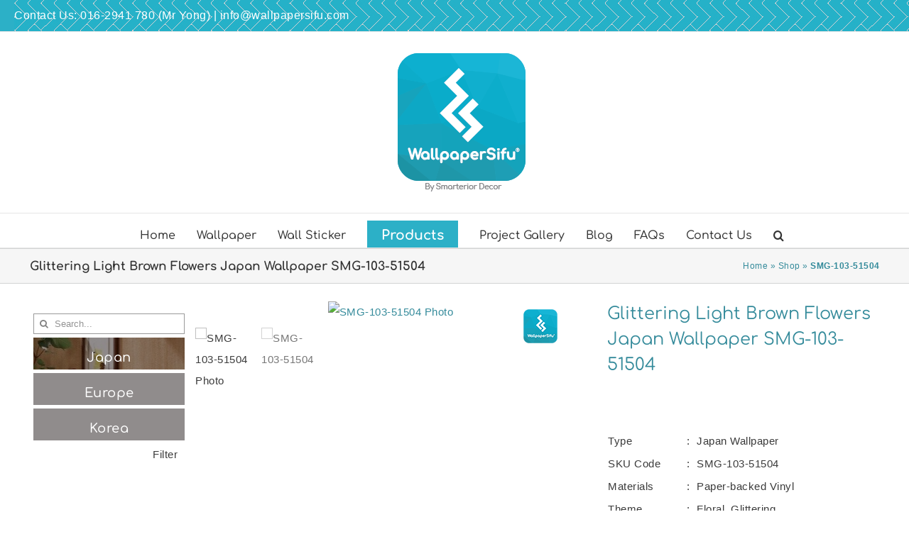

--- FILE ---
content_type: text/html; charset=utf-8
request_url: https://www.google.com/recaptcha/api2/anchor?ar=1&k=6LfHxt0UAAAAAFvc3o3ty7NAhDRmkkmvI7_6odIq&co=aHR0cHM6Ly93d3cud2FsbHBhcGVyc2lmdS5jb206NDQz&hl=en&v=N67nZn4AqZkNcbeMu4prBgzg&size=invisible&anchor-ms=20000&execute-ms=30000&cb=qwkk64prmh7r
body_size: 48880
content:
<!DOCTYPE HTML><html dir="ltr" lang="en"><head><meta http-equiv="Content-Type" content="text/html; charset=UTF-8">
<meta http-equiv="X-UA-Compatible" content="IE=edge">
<title>reCAPTCHA</title>
<style type="text/css">
/* cyrillic-ext */
@font-face {
  font-family: 'Roboto';
  font-style: normal;
  font-weight: 400;
  font-stretch: 100%;
  src: url(//fonts.gstatic.com/s/roboto/v48/KFO7CnqEu92Fr1ME7kSn66aGLdTylUAMa3GUBHMdazTgWw.woff2) format('woff2');
  unicode-range: U+0460-052F, U+1C80-1C8A, U+20B4, U+2DE0-2DFF, U+A640-A69F, U+FE2E-FE2F;
}
/* cyrillic */
@font-face {
  font-family: 'Roboto';
  font-style: normal;
  font-weight: 400;
  font-stretch: 100%;
  src: url(//fonts.gstatic.com/s/roboto/v48/KFO7CnqEu92Fr1ME7kSn66aGLdTylUAMa3iUBHMdazTgWw.woff2) format('woff2');
  unicode-range: U+0301, U+0400-045F, U+0490-0491, U+04B0-04B1, U+2116;
}
/* greek-ext */
@font-face {
  font-family: 'Roboto';
  font-style: normal;
  font-weight: 400;
  font-stretch: 100%;
  src: url(//fonts.gstatic.com/s/roboto/v48/KFO7CnqEu92Fr1ME7kSn66aGLdTylUAMa3CUBHMdazTgWw.woff2) format('woff2');
  unicode-range: U+1F00-1FFF;
}
/* greek */
@font-face {
  font-family: 'Roboto';
  font-style: normal;
  font-weight: 400;
  font-stretch: 100%;
  src: url(//fonts.gstatic.com/s/roboto/v48/KFO7CnqEu92Fr1ME7kSn66aGLdTylUAMa3-UBHMdazTgWw.woff2) format('woff2');
  unicode-range: U+0370-0377, U+037A-037F, U+0384-038A, U+038C, U+038E-03A1, U+03A3-03FF;
}
/* math */
@font-face {
  font-family: 'Roboto';
  font-style: normal;
  font-weight: 400;
  font-stretch: 100%;
  src: url(//fonts.gstatic.com/s/roboto/v48/KFO7CnqEu92Fr1ME7kSn66aGLdTylUAMawCUBHMdazTgWw.woff2) format('woff2');
  unicode-range: U+0302-0303, U+0305, U+0307-0308, U+0310, U+0312, U+0315, U+031A, U+0326-0327, U+032C, U+032F-0330, U+0332-0333, U+0338, U+033A, U+0346, U+034D, U+0391-03A1, U+03A3-03A9, U+03B1-03C9, U+03D1, U+03D5-03D6, U+03F0-03F1, U+03F4-03F5, U+2016-2017, U+2034-2038, U+203C, U+2040, U+2043, U+2047, U+2050, U+2057, U+205F, U+2070-2071, U+2074-208E, U+2090-209C, U+20D0-20DC, U+20E1, U+20E5-20EF, U+2100-2112, U+2114-2115, U+2117-2121, U+2123-214F, U+2190, U+2192, U+2194-21AE, U+21B0-21E5, U+21F1-21F2, U+21F4-2211, U+2213-2214, U+2216-22FF, U+2308-230B, U+2310, U+2319, U+231C-2321, U+2336-237A, U+237C, U+2395, U+239B-23B7, U+23D0, U+23DC-23E1, U+2474-2475, U+25AF, U+25B3, U+25B7, U+25BD, U+25C1, U+25CA, U+25CC, U+25FB, U+266D-266F, U+27C0-27FF, U+2900-2AFF, U+2B0E-2B11, U+2B30-2B4C, U+2BFE, U+3030, U+FF5B, U+FF5D, U+1D400-1D7FF, U+1EE00-1EEFF;
}
/* symbols */
@font-face {
  font-family: 'Roboto';
  font-style: normal;
  font-weight: 400;
  font-stretch: 100%;
  src: url(//fonts.gstatic.com/s/roboto/v48/KFO7CnqEu92Fr1ME7kSn66aGLdTylUAMaxKUBHMdazTgWw.woff2) format('woff2');
  unicode-range: U+0001-000C, U+000E-001F, U+007F-009F, U+20DD-20E0, U+20E2-20E4, U+2150-218F, U+2190, U+2192, U+2194-2199, U+21AF, U+21E6-21F0, U+21F3, U+2218-2219, U+2299, U+22C4-22C6, U+2300-243F, U+2440-244A, U+2460-24FF, U+25A0-27BF, U+2800-28FF, U+2921-2922, U+2981, U+29BF, U+29EB, U+2B00-2BFF, U+4DC0-4DFF, U+FFF9-FFFB, U+10140-1018E, U+10190-1019C, U+101A0, U+101D0-101FD, U+102E0-102FB, U+10E60-10E7E, U+1D2C0-1D2D3, U+1D2E0-1D37F, U+1F000-1F0FF, U+1F100-1F1AD, U+1F1E6-1F1FF, U+1F30D-1F30F, U+1F315, U+1F31C, U+1F31E, U+1F320-1F32C, U+1F336, U+1F378, U+1F37D, U+1F382, U+1F393-1F39F, U+1F3A7-1F3A8, U+1F3AC-1F3AF, U+1F3C2, U+1F3C4-1F3C6, U+1F3CA-1F3CE, U+1F3D4-1F3E0, U+1F3ED, U+1F3F1-1F3F3, U+1F3F5-1F3F7, U+1F408, U+1F415, U+1F41F, U+1F426, U+1F43F, U+1F441-1F442, U+1F444, U+1F446-1F449, U+1F44C-1F44E, U+1F453, U+1F46A, U+1F47D, U+1F4A3, U+1F4B0, U+1F4B3, U+1F4B9, U+1F4BB, U+1F4BF, U+1F4C8-1F4CB, U+1F4D6, U+1F4DA, U+1F4DF, U+1F4E3-1F4E6, U+1F4EA-1F4ED, U+1F4F7, U+1F4F9-1F4FB, U+1F4FD-1F4FE, U+1F503, U+1F507-1F50B, U+1F50D, U+1F512-1F513, U+1F53E-1F54A, U+1F54F-1F5FA, U+1F610, U+1F650-1F67F, U+1F687, U+1F68D, U+1F691, U+1F694, U+1F698, U+1F6AD, U+1F6B2, U+1F6B9-1F6BA, U+1F6BC, U+1F6C6-1F6CF, U+1F6D3-1F6D7, U+1F6E0-1F6EA, U+1F6F0-1F6F3, U+1F6F7-1F6FC, U+1F700-1F7FF, U+1F800-1F80B, U+1F810-1F847, U+1F850-1F859, U+1F860-1F887, U+1F890-1F8AD, U+1F8B0-1F8BB, U+1F8C0-1F8C1, U+1F900-1F90B, U+1F93B, U+1F946, U+1F984, U+1F996, U+1F9E9, U+1FA00-1FA6F, U+1FA70-1FA7C, U+1FA80-1FA89, U+1FA8F-1FAC6, U+1FACE-1FADC, U+1FADF-1FAE9, U+1FAF0-1FAF8, U+1FB00-1FBFF;
}
/* vietnamese */
@font-face {
  font-family: 'Roboto';
  font-style: normal;
  font-weight: 400;
  font-stretch: 100%;
  src: url(//fonts.gstatic.com/s/roboto/v48/KFO7CnqEu92Fr1ME7kSn66aGLdTylUAMa3OUBHMdazTgWw.woff2) format('woff2');
  unicode-range: U+0102-0103, U+0110-0111, U+0128-0129, U+0168-0169, U+01A0-01A1, U+01AF-01B0, U+0300-0301, U+0303-0304, U+0308-0309, U+0323, U+0329, U+1EA0-1EF9, U+20AB;
}
/* latin-ext */
@font-face {
  font-family: 'Roboto';
  font-style: normal;
  font-weight: 400;
  font-stretch: 100%;
  src: url(//fonts.gstatic.com/s/roboto/v48/KFO7CnqEu92Fr1ME7kSn66aGLdTylUAMa3KUBHMdazTgWw.woff2) format('woff2');
  unicode-range: U+0100-02BA, U+02BD-02C5, U+02C7-02CC, U+02CE-02D7, U+02DD-02FF, U+0304, U+0308, U+0329, U+1D00-1DBF, U+1E00-1E9F, U+1EF2-1EFF, U+2020, U+20A0-20AB, U+20AD-20C0, U+2113, U+2C60-2C7F, U+A720-A7FF;
}
/* latin */
@font-face {
  font-family: 'Roboto';
  font-style: normal;
  font-weight: 400;
  font-stretch: 100%;
  src: url(//fonts.gstatic.com/s/roboto/v48/KFO7CnqEu92Fr1ME7kSn66aGLdTylUAMa3yUBHMdazQ.woff2) format('woff2');
  unicode-range: U+0000-00FF, U+0131, U+0152-0153, U+02BB-02BC, U+02C6, U+02DA, U+02DC, U+0304, U+0308, U+0329, U+2000-206F, U+20AC, U+2122, U+2191, U+2193, U+2212, U+2215, U+FEFF, U+FFFD;
}
/* cyrillic-ext */
@font-face {
  font-family: 'Roboto';
  font-style: normal;
  font-weight: 500;
  font-stretch: 100%;
  src: url(//fonts.gstatic.com/s/roboto/v48/KFO7CnqEu92Fr1ME7kSn66aGLdTylUAMa3GUBHMdazTgWw.woff2) format('woff2');
  unicode-range: U+0460-052F, U+1C80-1C8A, U+20B4, U+2DE0-2DFF, U+A640-A69F, U+FE2E-FE2F;
}
/* cyrillic */
@font-face {
  font-family: 'Roboto';
  font-style: normal;
  font-weight: 500;
  font-stretch: 100%;
  src: url(//fonts.gstatic.com/s/roboto/v48/KFO7CnqEu92Fr1ME7kSn66aGLdTylUAMa3iUBHMdazTgWw.woff2) format('woff2');
  unicode-range: U+0301, U+0400-045F, U+0490-0491, U+04B0-04B1, U+2116;
}
/* greek-ext */
@font-face {
  font-family: 'Roboto';
  font-style: normal;
  font-weight: 500;
  font-stretch: 100%;
  src: url(//fonts.gstatic.com/s/roboto/v48/KFO7CnqEu92Fr1ME7kSn66aGLdTylUAMa3CUBHMdazTgWw.woff2) format('woff2');
  unicode-range: U+1F00-1FFF;
}
/* greek */
@font-face {
  font-family: 'Roboto';
  font-style: normal;
  font-weight: 500;
  font-stretch: 100%;
  src: url(//fonts.gstatic.com/s/roboto/v48/KFO7CnqEu92Fr1ME7kSn66aGLdTylUAMa3-UBHMdazTgWw.woff2) format('woff2');
  unicode-range: U+0370-0377, U+037A-037F, U+0384-038A, U+038C, U+038E-03A1, U+03A3-03FF;
}
/* math */
@font-face {
  font-family: 'Roboto';
  font-style: normal;
  font-weight: 500;
  font-stretch: 100%;
  src: url(//fonts.gstatic.com/s/roboto/v48/KFO7CnqEu92Fr1ME7kSn66aGLdTylUAMawCUBHMdazTgWw.woff2) format('woff2');
  unicode-range: U+0302-0303, U+0305, U+0307-0308, U+0310, U+0312, U+0315, U+031A, U+0326-0327, U+032C, U+032F-0330, U+0332-0333, U+0338, U+033A, U+0346, U+034D, U+0391-03A1, U+03A3-03A9, U+03B1-03C9, U+03D1, U+03D5-03D6, U+03F0-03F1, U+03F4-03F5, U+2016-2017, U+2034-2038, U+203C, U+2040, U+2043, U+2047, U+2050, U+2057, U+205F, U+2070-2071, U+2074-208E, U+2090-209C, U+20D0-20DC, U+20E1, U+20E5-20EF, U+2100-2112, U+2114-2115, U+2117-2121, U+2123-214F, U+2190, U+2192, U+2194-21AE, U+21B0-21E5, U+21F1-21F2, U+21F4-2211, U+2213-2214, U+2216-22FF, U+2308-230B, U+2310, U+2319, U+231C-2321, U+2336-237A, U+237C, U+2395, U+239B-23B7, U+23D0, U+23DC-23E1, U+2474-2475, U+25AF, U+25B3, U+25B7, U+25BD, U+25C1, U+25CA, U+25CC, U+25FB, U+266D-266F, U+27C0-27FF, U+2900-2AFF, U+2B0E-2B11, U+2B30-2B4C, U+2BFE, U+3030, U+FF5B, U+FF5D, U+1D400-1D7FF, U+1EE00-1EEFF;
}
/* symbols */
@font-face {
  font-family: 'Roboto';
  font-style: normal;
  font-weight: 500;
  font-stretch: 100%;
  src: url(//fonts.gstatic.com/s/roboto/v48/KFO7CnqEu92Fr1ME7kSn66aGLdTylUAMaxKUBHMdazTgWw.woff2) format('woff2');
  unicode-range: U+0001-000C, U+000E-001F, U+007F-009F, U+20DD-20E0, U+20E2-20E4, U+2150-218F, U+2190, U+2192, U+2194-2199, U+21AF, U+21E6-21F0, U+21F3, U+2218-2219, U+2299, U+22C4-22C6, U+2300-243F, U+2440-244A, U+2460-24FF, U+25A0-27BF, U+2800-28FF, U+2921-2922, U+2981, U+29BF, U+29EB, U+2B00-2BFF, U+4DC0-4DFF, U+FFF9-FFFB, U+10140-1018E, U+10190-1019C, U+101A0, U+101D0-101FD, U+102E0-102FB, U+10E60-10E7E, U+1D2C0-1D2D3, U+1D2E0-1D37F, U+1F000-1F0FF, U+1F100-1F1AD, U+1F1E6-1F1FF, U+1F30D-1F30F, U+1F315, U+1F31C, U+1F31E, U+1F320-1F32C, U+1F336, U+1F378, U+1F37D, U+1F382, U+1F393-1F39F, U+1F3A7-1F3A8, U+1F3AC-1F3AF, U+1F3C2, U+1F3C4-1F3C6, U+1F3CA-1F3CE, U+1F3D4-1F3E0, U+1F3ED, U+1F3F1-1F3F3, U+1F3F5-1F3F7, U+1F408, U+1F415, U+1F41F, U+1F426, U+1F43F, U+1F441-1F442, U+1F444, U+1F446-1F449, U+1F44C-1F44E, U+1F453, U+1F46A, U+1F47D, U+1F4A3, U+1F4B0, U+1F4B3, U+1F4B9, U+1F4BB, U+1F4BF, U+1F4C8-1F4CB, U+1F4D6, U+1F4DA, U+1F4DF, U+1F4E3-1F4E6, U+1F4EA-1F4ED, U+1F4F7, U+1F4F9-1F4FB, U+1F4FD-1F4FE, U+1F503, U+1F507-1F50B, U+1F50D, U+1F512-1F513, U+1F53E-1F54A, U+1F54F-1F5FA, U+1F610, U+1F650-1F67F, U+1F687, U+1F68D, U+1F691, U+1F694, U+1F698, U+1F6AD, U+1F6B2, U+1F6B9-1F6BA, U+1F6BC, U+1F6C6-1F6CF, U+1F6D3-1F6D7, U+1F6E0-1F6EA, U+1F6F0-1F6F3, U+1F6F7-1F6FC, U+1F700-1F7FF, U+1F800-1F80B, U+1F810-1F847, U+1F850-1F859, U+1F860-1F887, U+1F890-1F8AD, U+1F8B0-1F8BB, U+1F8C0-1F8C1, U+1F900-1F90B, U+1F93B, U+1F946, U+1F984, U+1F996, U+1F9E9, U+1FA00-1FA6F, U+1FA70-1FA7C, U+1FA80-1FA89, U+1FA8F-1FAC6, U+1FACE-1FADC, U+1FADF-1FAE9, U+1FAF0-1FAF8, U+1FB00-1FBFF;
}
/* vietnamese */
@font-face {
  font-family: 'Roboto';
  font-style: normal;
  font-weight: 500;
  font-stretch: 100%;
  src: url(//fonts.gstatic.com/s/roboto/v48/KFO7CnqEu92Fr1ME7kSn66aGLdTylUAMa3OUBHMdazTgWw.woff2) format('woff2');
  unicode-range: U+0102-0103, U+0110-0111, U+0128-0129, U+0168-0169, U+01A0-01A1, U+01AF-01B0, U+0300-0301, U+0303-0304, U+0308-0309, U+0323, U+0329, U+1EA0-1EF9, U+20AB;
}
/* latin-ext */
@font-face {
  font-family: 'Roboto';
  font-style: normal;
  font-weight: 500;
  font-stretch: 100%;
  src: url(//fonts.gstatic.com/s/roboto/v48/KFO7CnqEu92Fr1ME7kSn66aGLdTylUAMa3KUBHMdazTgWw.woff2) format('woff2');
  unicode-range: U+0100-02BA, U+02BD-02C5, U+02C7-02CC, U+02CE-02D7, U+02DD-02FF, U+0304, U+0308, U+0329, U+1D00-1DBF, U+1E00-1E9F, U+1EF2-1EFF, U+2020, U+20A0-20AB, U+20AD-20C0, U+2113, U+2C60-2C7F, U+A720-A7FF;
}
/* latin */
@font-face {
  font-family: 'Roboto';
  font-style: normal;
  font-weight: 500;
  font-stretch: 100%;
  src: url(//fonts.gstatic.com/s/roboto/v48/KFO7CnqEu92Fr1ME7kSn66aGLdTylUAMa3yUBHMdazQ.woff2) format('woff2');
  unicode-range: U+0000-00FF, U+0131, U+0152-0153, U+02BB-02BC, U+02C6, U+02DA, U+02DC, U+0304, U+0308, U+0329, U+2000-206F, U+20AC, U+2122, U+2191, U+2193, U+2212, U+2215, U+FEFF, U+FFFD;
}
/* cyrillic-ext */
@font-face {
  font-family: 'Roboto';
  font-style: normal;
  font-weight: 900;
  font-stretch: 100%;
  src: url(//fonts.gstatic.com/s/roboto/v48/KFO7CnqEu92Fr1ME7kSn66aGLdTylUAMa3GUBHMdazTgWw.woff2) format('woff2');
  unicode-range: U+0460-052F, U+1C80-1C8A, U+20B4, U+2DE0-2DFF, U+A640-A69F, U+FE2E-FE2F;
}
/* cyrillic */
@font-face {
  font-family: 'Roboto';
  font-style: normal;
  font-weight: 900;
  font-stretch: 100%;
  src: url(//fonts.gstatic.com/s/roboto/v48/KFO7CnqEu92Fr1ME7kSn66aGLdTylUAMa3iUBHMdazTgWw.woff2) format('woff2');
  unicode-range: U+0301, U+0400-045F, U+0490-0491, U+04B0-04B1, U+2116;
}
/* greek-ext */
@font-face {
  font-family: 'Roboto';
  font-style: normal;
  font-weight: 900;
  font-stretch: 100%;
  src: url(//fonts.gstatic.com/s/roboto/v48/KFO7CnqEu92Fr1ME7kSn66aGLdTylUAMa3CUBHMdazTgWw.woff2) format('woff2');
  unicode-range: U+1F00-1FFF;
}
/* greek */
@font-face {
  font-family: 'Roboto';
  font-style: normal;
  font-weight: 900;
  font-stretch: 100%;
  src: url(//fonts.gstatic.com/s/roboto/v48/KFO7CnqEu92Fr1ME7kSn66aGLdTylUAMa3-UBHMdazTgWw.woff2) format('woff2');
  unicode-range: U+0370-0377, U+037A-037F, U+0384-038A, U+038C, U+038E-03A1, U+03A3-03FF;
}
/* math */
@font-face {
  font-family: 'Roboto';
  font-style: normal;
  font-weight: 900;
  font-stretch: 100%;
  src: url(//fonts.gstatic.com/s/roboto/v48/KFO7CnqEu92Fr1ME7kSn66aGLdTylUAMawCUBHMdazTgWw.woff2) format('woff2');
  unicode-range: U+0302-0303, U+0305, U+0307-0308, U+0310, U+0312, U+0315, U+031A, U+0326-0327, U+032C, U+032F-0330, U+0332-0333, U+0338, U+033A, U+0346, U+034D, U+0391-03A1, U+03A3-03A9, U+03B1-03C9, U+03D1, U+03D5-03D6, U+03F0-03F1, U+03F4-03F5, U+2016-2017, U+2034-2038, U+203C, U+2040, U+2043, U+2047, U+2050, U+2057, U+205F, U+2070-2071, U+2074-208E, U+2090-209C, U+20D0-20DC, U+20E1, U+20E5-20EF, U+2100-2112, U+2114-2115, U+2117-2121, U+2123-214F, U+2190, U+2192, U+2194-21AE, U+21B0-21E5, U+21F1-21F2, U+21F4-2211, U+2213-2214, U+2216-22FF, U+2308-230B, U+2310, U+2319, U+231C-2321, U+2336-237A, U+237C, U+2395, U+239B-23B7, U+23D0, U+23DC-23E1, U+2474-2475, U+25AF, U+25B3, U+25B7, U+25BD, U+25C1, U+25CA, U+25CC, U+25FB, U+266D-266F, U+27C0-27FF, U+2900-2AFF, U+2B0E-2B11, U+2B30-2B4C, U+2BFE, U+3030, U+FF5B, U+FF5D, U+1D400-1D7FF, U+1EE00-1EEFF;
}
/* symbols */
@font-face {
  font-family: 'Roboto';
  font-style: normal;
  font-weight: 900;
  font-stretch: 100%;
  src: url(//fonts.gstatic.com/s/roboto/v48/KFO7CnqEu92Fr1ME7kSn66aGLdTylUAMaxKUBHMdazTgWw.woff2) format('woff2');
  unicode-range: U+0001-000C, U+000E-001F, U+007F-009F, U+20DD-20E0, U+20E2-20E4, U+2150-218F, U+2190, U+2192, U+2194-2199, U+21AF, U+21E6-21F0, U+21F3, U+2218-2219, U+2299, U+22C4-22C6, U+2300-243F, U+2440-244A, U+2460-24FF, U+25A0-27BF, U+2800-28FF, U+2921-2922, U+2981, U+29BF, U+29EB, U+2B00-2BFF, U+4DC0-4DFF, U+FFF9-FFFB, U+10140-1018E, U+10190-1019C, U+101A0, U+101D0-101FD, U+102E0-102FB, U+10E60-10E7E, U+1D2C0-1D2D3, U+1D2E0-1D37F, U+1F000-1F0FF, U+1F100-1F1AD, U+1F1E6-1F1FF, U+1F30D-1F30F, U+1F315, U+1F31C, U+1F31E, U+1F320-1F32C, U+1F336, U+1F378, U+1F37D, U+1F382, U+1F393-1F39F, U+1F3A7-1F3A8, U+1F3AC-1F3AF, U+1F3C2, U+1F3C4-1F3C6, U+1F3CA-1F3CE, U+1F3D4-1F3E0, U+1F3ED, U+1F3F1-1F3F3, U+1F3F5-1F3F7, U+1F408, U+1F415, U+1F41F, U+1F426, U+1F43F, U+1F441-1F442, U+1F444, U+1F446-1F449, U+1F44C-1F44E, U+1F453, U+1F46A, U+1F47D, U+1F4A3, U+1F4B0, U+1F4B3, U+1F4B9, U+1F4BB, U+1F4BF, U+1F4C8-1F4CB, U+1F4D6, U+1F4DA, U+1F4DF, U+1F4E3-1F4E6, U+1F4EA-1F4ED, U+1F4F7, U+1F4F9-1F4FB, U+1F4FD-1F4FE, U+1F503, U+1F507-1F50B, U+1F50D, U+1F512-1F513, U+1F53E-1F54A, U+1F54F-1F5FA, U+1F610, U+1F650-1F67F, U+1F687, U+1F68D, U+1F691, U+1F694, U+1F698, U+1F6AD, U+1F6B2, U+1F6B9-1F6BA, U+1F6BC, U+1F6C6-1F6CF, U+1F6D3-1F6D7, U+1F6E0-1F6EA, U+1F6F0-1F6F3, U+1F6F7-1F6FC, U+1F700-1F7FF, U+1F800-1F80B, U+1F810-1F847, U+1F850-1F859, U+1F860-1F887, U+1F890-1F8AD, U+1F8B0-1F8BB, U+1F8C0-1F8C1, U+1F900-1F90B, U+1F93B, U+1F946, U+1F984, U+1F996, U+1F9E9, U+1FA00-1FA6F, U+1FA70-1FA7C, U+1FA80-1FA89, U+1FA8F-1FAC6, U+1FACE-1FADC, U+1FADF-1FAE9, U+1FAF0-1FAF8, U+1FB00-1FBFF;
}
/* vietnamese */
@font-face {
  font-family: 'Roboto';
  font-style: normal;
  font-weight: 900;
  font-stretch: 100%;
  src: url(//fonts.gstatic.com/s/roboto/v48/KFO7CnqEu92Fr1ME7kSn66aGLdTylUAMa3OUBHMdazTgWw.woff2) format('woff2');
  unicode-range: U+0102-0103, U+0110-0111, U+0128-0129, U+0168-0169, U+01A0-01A1, U+01AF-01B0, U+0300-0301, U+0303-0304, U+0308-0309, U+0323, U+0329, U+1EA0-1EF9, U+20AB;
}
/* latin-ext */
@font-face {
  font-family: 'Roboto';
  font-style: normal;
  font-weight: 900;
  font-stretch: 100%;
  src: url(//fonts.gstatic.com/s/roboto/v48/KFO7CnqEu92Fr1ME7kSn66aGLdTylUAMa3KUBHMdazTgWw.woff2) format('woff2');
  unicode-range: U+0100-02BA, U+02BD-02C5, U+02C7-02CC, U+02CE-02D7, U+02DD-02FF, U+0304, U+0308, U+0329, U+1D00-1DBF, U+1E00-1E9F, U+1EF2-1EFF, U+2020, U+20A0-20AB, U+20AD-20C0, U+2113, U+2C60-2C7F, U+A720-A7FF;
}
/* latin */
@font-face {
  font-family: 'Roboto';
  font-style: normal;
  font-weight: 900;
  font-stretch: 100%;
  src: url(//fonts.gstatic.com/s/roboto/v48/KFO7CnqEu92Fr1ME7kSn66aGLdTylUAMa3yUBHMdazQ.woff2) format('woff2');
  unicode-range: U+0000-00FF, U+0131, U+0152-0153, U+02BB-02BC, U+02C6, U+02DA, U+02DC, U+0304, U+0308, U+0329, U+2000-206F, U+20AC, U+2122, U+2191, U+2193, U+2212, U+2215, U+FEFF, U+FFFD;
}

</style>
<link rel="stylesheet" type="text/css" href="https://www.gstatic.com/recaptcha/releases/N67nZn4AqZkNcbeMu4prBgzg/styles__ltr.css">
<script nonce="aEdiMlexyynCxtCBrm3Wew" type="text/javascript">window['__recaptcha_api'] = 'https://www.google.com/recaptcha/api2/';</script>
<script type="text/javascript" src="https://www.gstatic.com/recaptcha/releases/N67nZn4AqZkNcbeMu4prBgzg/recaptcha__en.js" nonce="aEdiMlexyynCxtCBrm3Wew">
      
    </script></head>
<body><div id="rc-anchor-alert" class="rc-anchor-alert"></div>
<input type="hidden" id="recaptcha-token" value="[base64]">
<script type="text/javascript" nonce="aEdiMlexyynCxtCBrm3Wew">
      recaptcha.anchor.Main.init("[\x22ainput\x22,[\x22bgdata\x22,\x22\x22,\[base64]/[base64]/[base64]/[base64]/[base64]/[base64]/[base64]/[base64]/[base64]/[base64]/[base64]/[base64]/[base64]/[base64]\x22,\[base64]\\u003d\x22,\x22IU3ChMKSOhJCLATCtWLDkMKSw5rCvMOow53CmcOwZMKhwrvDphTDvA7Dm2IhwqrDscKtccKBEcKeOGkdwrMHwro6eAzDkgl4w73CsDfCl3t2wobDjSbDnUZUw53DsmUOw5cBw67DrCjCiCQ/w5bConpjLWBtcVbDiCErH8O0TFXCmcOwW8OcwpF+DcK9woHCnsOAw6TCphXCnngYFiIaFU0/w6jDhRFbWDzCu2hUwpHCuMOiw6ZmKcO/[base64]/DryLDkkvCl8Ocwr9KDDTCqmMWwrZaw79ww4tcJMOsDx1aw7PCgsKQw63CuyLCkgjCm2fClW7CgzBhV8O3E0dCAMK4wr7DgRU7w7PCqjjDkcKXJsKKP0XDmcKHw6LCpyvDtAg+w5zCrBMRQ3hdwr9YNMOJBsK3w4/CnH7CjVTCpcKNWMKBPxpebAwWw6/DkMKxw7LCrU96WwTDmjI4AsOLXgF7XyPDl0zDsAoSwqYPwqAxaMKCwoJ1w4UxwrN+eMO9eXE9Kx/CoVzCpw8tVwUDQxLDlMKew4k7w6zDicOQw5tPwrnCqsKZCDtmwqzCgzDCtXxIYcOJcsKvwrDCmsKAwp/CmsOjXV3DvMOjb0/DtiFSWEJwwqd6wookw6fCo8K0wrXCscK2wosfTj/Do1kHw4zCgsKjeTNow5lVw59nw6bCmsKrw7rDrcO+XTRXwrwVwqVcaSrCt8K/w6YJwrZ4wr9pUQLDoMKSLjcoNgvCqMKXGcOMwrDDgMOgWsKmw4IZEsK+wqwjwpfCscK4bnNfwq0gw7VmwrEfw6XDpsKQXMKCwpBySx7CpGM9w7QLfTsuwq0jw4LDgMO5wrbDv8Kew7wHwqJNDFHDrcKmwpfDuGrCisOjYsKBw6XChcKnaMKtCsOkYyrDocK/aV7Dh8KhNsOxdmvCj8O6d8OMw7Z/QcKNw7HCk217wrs6fjskwp7DsG3DqsOHwq3DiMKtOx9/w57DvMObwpnCmUHCpCFgwrVtRcOaRsOMwofCr8K+wqTChlfCqsO+f8KyN8KWwq7DpE9aYWRfRcKGeMKWHcKhwoHCuMONw4Ejw6Bww6PCmhkfwpvCtVXDlXXCrVDCpmoVw63DnsKCGcKKwplhZDM7wpXCgsOAM13CvURVwoMnw4NhPMKjUFIgfcKOKm/DuQplwr4owqfDuMO5VsKhJsO0woBnw6vCoMKwYcK2XMKjd8K5OmIOwoLCr8KIARvCsX/DssKZV3kDaDo5OR/CjMOHOMObw5dnKsKnw45hI2LCsgfDtSnCqlbCiMOBbT/[base64]/DvsOqb37CkjnCjm3Cv0DCrmfDik7DphLCnMO6Q8OQBsK+Q8KYVnrDiE8Ywq3DgU84OB49BAbCkEbClgXDssK0YEcxwrxUwpZDw4HDj8OVY0oVw7zCvMKgwq/DhMKJwpbDlMO4fX7CoD8IAMKhwqnDqmElwr5Cd0XCriV2wqPClcOVbgfCp8O+RcKFw53Dpgw7M8OHwqTCmjpeBMOpw4sFw7pdw6/Dmy/Dqj0qT8KFw6Q6w7cOw6k1PcOqUzHDk8K2w7gSXMKJO8KINWvDicKfCTkLw6Ajw7vCmcKSVA7Cj8OUX8ONQMKgf8OVCMKkEMOrwpfCixd3w498ZcOYB8Knw4dxwoJLWsOXHsKgXcOTF8Kcw6t8OzbDql/DkMOLwp/DhsOTPsKPw5vDo8Klw65ZAsKfFMONw4YMwphdw6F2wqZawo3DhMOKw7PDuG1HbcKwDsKKw4VhwqzCqMKSw4MzYg9nw6TDnkB7KxTCok4gKMKqw44TwrPCoz5bwq/DhivDv8OvwrjDisOhw6jCk8KZwqBhRMKIAS/ChMOdM8KPV8K6wqU/w7bDllgwwojDpFFIw63DoV9aTiLDuEfCicKPworDlsOZw7BoKQdJw4HCrMKZZMK9w6VowpLCmMOWw5TDkcKAJ8O+w43CtEkPw4YuZiEHw6Qya8Ocdyhzw5YRwpvCnE4Tw5DCncKCMT8AciHDrgfCvMO/w7TCtcKCwpZFJ0hkwrPDkg7CqcKzdFRXwrjCnMKYw50RHUs+w5rDq2DDh8KOwpknaMKlYsKrwprDl1jDmcOtwqQDwrURD8OUw4Y6cMK7w7DCmcKAwqfCgm/DisKawqlqwqNmwpBHQsOvw6hCwq3CpBRQEmDDlcO6w6AOSBc/[base64]/DgMOlb13CpC3CgcOZUcKBDsKPw4LCucKQDR9kwpTCjsKuJMK7MR7Dp3rCn8ORw48OPU/DrQfCr8OQw5XDkVISYcONw4Ybw6Aqwp0LexpNfgMYw5zCqRIJCMKAwp9Cwp1uw6zCl8KZw7HChGA/wqonwrERRGh9woZcwroSw7/DmwsIwqbDt8OCwqAjbMOTG8KxwoRQwpzDkQfCs8OIwqHDrMKzwpFWZ8K/w6YofMO0wqrDmsOOwrRydMKVwoFawo/ClhXChMKxwr9nG8KLZ1ZCwpjCnMKOB8K4RGdIIcOMw7QcIsKOWMOaw4EyBQQTS8OlFMKxwpBdS8KqZMODw4sLw4LDkizCq8OOw5rCtyPDhsOBIhrDvsKdE8KzR8O6w5rDnjRXK8K2wqrDiMKBEcO3woQIw5/CjAUhw4Q5TsK/[base64]/QyBZwpR2wrXDusOiwp4UU8KKDkFZFMOoBsOtZ8KGwrQ5woxue8OBDGFQwofCjcODwqzCoT5+AH3CjD14J8Oaa2fCjHrDnn7CocKQIcOGw47Co8OjU8O9UH3CicOTw6V0w4sTIsOVw5/DuWvCmcKXNCxiwo4YwpPCoB3DsATCtxopwoZiND/Co8ODwrrDisK2YcOowrnCpALDszpVTTTCowkESUBYwrHCkcOcN8K2wq9fwqvCrGPDt8OvMkDDqMOQw5HCoBsww7BMw7DCtDLDtcOnwpQrwporBg7DhhLCv8K6w4FjwobCp8Ofw73CqcKVMls+w5zDqkFkOGbDusK1JcO2OsK3wr5WQsOnEsKTwrxVElBnOzBNwp/DoF3Cmn4eL8OyaEnDpcKPJGnDtcKBasOew7NdX0rDnzcrK2LDrHZMwqlMwoHDvU4xw45eBsOoVlwQA8OHw6whw6NJBBkeLsOJw70NQcKtRMKHQsO2RnLDpcK+w5Ugwq/CjcOfw7TCtMO8YDPChMK8EsOPc8OdISXChzjCtsOmwoDCkcOXw5w/woXDvsKFwrrCj8OfDCVwNcKbw5xMwo/[base64]/Dh3/[base64]/Dh8OmGREjw4HCuMKjfcOyNkDCnArCk8OTFsKgBMKWBcO0woAYwq7Ck0s0wqM/[base64]/CpsObw58Pwp7CmsOvCUQXZsKMw7jCl3rCkz/[base64]/CqcKFPj4bTcOGwqHDjsO8dcOJwp3DrsOQKQDClxpKwowhKWhAw75jw7LDmcKrUsKmfid0Q8K4wpEUOFZWWnrDtsOnw5JUw6DDlwHChSkwfWVQwqhZwrLDhsKnwpx3wqHCsQnDqsOfBsOjw7jDuMOpRw/Dg0XCv8Ozwr40MRYjw619w71fw4/DjGDCtRF0IcOOQXljwqTCgTTDgMOEJcKhLsOoFMKlw53CjsKdw75rPwhqwonDhMK2w6rCgMKHw6ZzUcKcUsKCwq1awp/ChF3DpcKdw4XCsE3Dr0tJOAnDssKyw583w5PDj2zCl8OUZcKnMMK5w6rDhcO4w4NnwrrClDLCusKXw4LCjWPCg8K4dcK/DsOuMR3CtsKFN8KBAlELwrVQw5XCgw7DucOFwrNFwp4PAkBew5jCucKrw5/Ds8KqwqzDvsOawrEjwqBaYsKWXsKRwq7CkMKbw6vCicKowrcGwqPDm3Z1OnQRAcK1w6A/w4jDr3nDlijCuMOFwpTDjEnCl8KYw4sLw53DkmTCt2Evw4YOB8KpYMOGZhLDs8O9wqFWPMOQVy4+dcK4wo9Vw5LDk3DCscO7w78CDE9nw6UkSnETwrsIesK4BDDDssKXZjXChsOKFMKtJ0HCug/CrcKhw7vCjMK2KCFqw4hMwpR2fERSIsObF8KAwqnDn8OUOXbDusOhwpkvwq4fw4B5wo3Cl8KYPcOzw5jDozLDsmXDj8OteMKeMGsmw4TDicOiwoPCi005w6HDosKywrcuTsKyRsOzBMOTDCp6WcKYwpnCh01/U8KFCig8UhvDkDXCqsKKCHNvw4jDikFXwoJMEyvDnwJkwpTDogTDrXsOeARqw4HCol9Wa8OYwpsAwrTDiSI5w6PCqUpeM8OSGcK3P8OyFsOzdE7DojxBw4/Dhh/DgjM2VsKRw5sCwozDiMO5YsO5DVLDrsOWRcOeT8KEw5DCsMOxAip8f8OVwpzCu1jCvy0Mw5gXbsK9wp/ChMO+GxAie8OCw7rDmmgcQMKFwrvCuhnDmMOlw5Y7WGVCwrHDvVvCs8OAw5gVw5fDs8K8wrvCk116IzXCvsKVGcOZwpPCqMO7w7hrwo/CrsOtE2TDs8OwXRbCqsOORzPCrF7CmsOmTmvCtxfDjMOTw6ZFMcK0W8OYKcO1ITzDscKJUcOeS8K2T8Kpw6jClsKrRBsswpnCr8ODVBXDt8OKRsKUI8Ktw6t8wpl8LMKVwpLDrsKze8ObHHDCh2XCjsKwwoUYwrkBwotxw6DDq0fDsVvDmj/[base64]/Ds8O+w53DicKPC35Nw6tUwotAE8OaVcK/QMOMw7AbB8K7DVrCgmLDn8K6wqomeHbCnxPDo8K1S8OCacOaEcODw6ReBsK+bz5kcynDr2/DqsKCw7VnSljDmWd6VyV/XTo3AMOLwqnCn8O2YMOpZG0JFBrCs8K2bsKsMcKkwolaUsOqwqc+RsKKwoRrKh1Sa28AW0oCZMOHA1bCtxvCjwghw6JDwr3Cs8O/[base64]/DqhPCjGjDtX/[base64]/CvgDDpMK0wozCmcODwpsDw47DqxJtZ0xVwoVpeMKge8K6McOMw6NNUS/ChnrDmg3Dv8KldkLDp8KYwobCrgUywrrCrsOmOi3CnHZkaMKiQBvDvGYYQFR0DcODIlolbhLDi2/DhWrDvMKBw5PCrcOneMOsHFnDjsKFbGlsPMKSwotSOh7CqmNSEcOhw6HCiMK6OMOOwr7CgiHDscKuwqJPwpLDiXHCkMO/w4p5w6hTwr/[base64]/DvHtxD25/[base64]/CoWYeGcK8w5vCjcObw68WTzHCl8KqUsOgHxbDoBHDvhjCmcKdSjTDrkTChhLDpcKcwqjCoEEzKlc9VQYVY8K1RMK7w5vCiEvCilIXw6TCrHlKHHzDhgjDsMOZwq7ClEQ1UMOYw6Ejw6towqzDoMK5w6s1WcOrLwUiwp8xw4/Cg8O5JD4je3gRwpkEwqhewr/DmHHCtcKTw5JzKsK+w5TCg2HCvUjDssOOW0vDhjlgWBfCh8K9HiEfS1jDncOzc01FacOZw6sXNcOEw6zCvSfDlE1Nw6h8OGJvw4kAB0vDrmLCmSfDoMOTw5nCrSI0OXLCr2ITw67Cv8KAf0ZoBkTDughUb8K6wrHDmELCjFjDksOYwqjDshnCrG/CosOmwrjDk8K8ZsO9woVSck4YVjLCrWTCgjVFw4XDg8KReTwTOsOgwqfCgE3CvAJkwpDDn016LcKWGwvDnjTCgMKzcsO6YS3CnsOEKMKrYsO6w5rDtn0VWCLCrkY/woQiwozDk8OUHcK2OcKfbMKNw7rChsKCwp98w4pWw7fDhm3Djj0PKGFdw6gpw5jCmz9xcEgQWnxswokYKl9DKcKEwpTCrTnDjQIxCcK/w51iw75Xwr/[base64]/DjSZfOcKDw6/DgsKta8OSw4LCgcONEMK0wpQkwqFbRiVEbcKVAMOswr5TwoZnwrtscTZ/OmTCmRXCoMKSw5E6wrMDwp3CunRcIVfDlV0rYcOHGUNPd8KoPMKRwqDCm8Otw7DDnFM3F8O2wo/DtcOmUQrCogsXwoDDucO2R8KiOERiwoHCpSogW3cfw7YSw4YZOMOZUMK3Qx/Cj8OeVF7ClsKLBE7DiMKVTidUK2kPfsKpwpkMCSgqwotmOjHCtlgjBiNFF1VOeR7Dh8KIwqfCiMONWsOlIkPClSLDscKlAcOiw6fCvy5fNiwJwp7DoMO8DTbDm8K9wrYVWsKbwqdCwoDCsRnCo8OaSDhJDQQtacK9YlRRw5jCjX/CtX7DmXHCgsKKw6nDvnJYbxw6wprDrFQsw5hzw7FTOsOSZlvDisKXA8KfwpBLbsO4w6/Cg8KpQWDCm8KHwoByw6fCrcOgfQkrCMKNwqrDpMKmw6gnB1FrOjtuwqXCmMKxwqPDoMKzaMOlb8OqwpzDhsOTekJtwpFjw5NAXwxVw5bCgBLClApqUcOFw51EFgoww7zCkMK4G3/Dm0AmXCdtYMKzbMKOworDlMODwrseWcO2wq/Cl8OPw64zKmYZRsKsw64xWMKtDjzCuV/[base64]/DmHEOwqE0wo7CgBJAw5bCjAjClAROw5PDlzwqFMOSw4/CignDnDpEwokNw5XCksK2w6dCV1tDPsOzJMKfLsKWwptpw7/CnMKTwoIAECsYF8OVJigNNFw9wp/[base64]/DgMKpw53CosK5dR3DjwTCjMO4w6plwpXDssK7w79Bw5EuP3DDp0DDjnzCvsOTH8Kfwq10bzzDp8KawrxPDEjDlsKww4fChBTCq8O6w4PDj8OFTj9Va8KUC1HClsOFw7o6O8KYw5Nvwo0/wqXCkcOlLTTCrcKbQHU2VcOmwrdHSlE2CHfChALDhXArw5VRwqRmeFslEMOmwqhjFi/Cqi7DqndMw7lRWG3ClMOjOkXDvsK7fVzDq8Kpwo1PNFxSYRMkHijCmcOqw6XCsFnCssOXF8OGwqMgw4R2c8OLwoxUw4jChMOCP8KSw49QwrIcPMK+ZcK3wq8IPcKkeMO1wotbw64aWSk9ehY5KsKIwq/DnnPCmEY5UlXDtcK/w4nDuMOlwojChMKvPAUjw6kZK8ODWGnDscK3w7lgw7vCosOpMsOHwqzCqlgdw6bCscOBw5E6Fk1jw5fDucKgRFtlZEbCj8OXwr7DhUtmd8KNw6zDrMOcwobDtsKPDw7CqH3DvMOdT8OBw5xlLFBgYkbDrR9VwpnDrVhGaMOVwr7Cj8O/agUiw7EEwr/DkH3DlTcHwp9LZcO8KB1Vw5/[base64]/DmcOdJ8KYwpfDi8Oiwp4nWTjClnzDoBUUw4Eow7jDk8O/[base64]/[base64]/KSwVwpQrw5zCoUYSw7rDhmVWZmXDlcOYNzZGwoVTwpsVw5rDnlZ8wrbCjMKGJAJEKw9YwqcFwpbDsQgsSMOsWRYpw7nCtsOlXMObGELCuMOUQsK4woHDqsKAPgJGUHk/w7TChU44wqTCrcO/wqTCtsOcN33Dj1VQUX4Xw6/[base64]/DrSoRd1bColjDpMOkJsKsw5zCgsO8USYJSjhMT0zDqXjCikHDrSs0w719w45Zwp9TDQYeB8KXXBl2w4RkFTLCpcO4BWTCgsObV8KrRsOywr7CnsOlw6QUw4lPwrEXMcOOTcKkwrLDrsOkw6E/OcK8wqlIwo3Ch8OtDMOJwrVTwpUPS3JqIRUPwp/CicKeScK7w7oiw7rDpMKmPMOKw4jCuT/[base64]/[base64]/[base64]/[base64]/[base64]/DssODwrHDshlVw5J8YsOmK8ONw5/CvsOMa8KlFMOQwrfDssOiI8OaDMKXHcOwwqDDm8Kdw5sTw5DDoAcTwr14woAawrk+wpDDkEvDrznDqsKXwpHChjFIwrfDtsORZl55wrDCpH3CqxLCgGPDumITwoYiw6xaw5EzDXlbIXolK8OKMsKAwp4qw7XDtlRbJj0Ew6TCtMO/B8ODc2c/wozDn8K3w5zDnsOUwqUkw73DncO2esKDw6bCs8OCbz45w6LCqHfCnjPCj2TClzPChFvCrXM1X0w8wqxFwpnCq2JuwqbCgcOUwrfDrMOmwps7wqgoOMObwoEMC31yw4snYsOFwp9Ow60fCngAw6kXWwbDp8O9fTcJwqvDnBbDrcKXwpTCpcK/wpDDqMKuGcK0QMKUwrcWERpAcxTCkMKLVsOKQMK2CMKhwrDDnTjCjg7Dpmt2THhzGMK7eirCsg/DiErDhsObKMObC8OwwrdNeF7DocOjwpjDqcKfWMKqwrZLw6vDhkXCuCF5Nm11wr3DrMOAw6rCvMKuwoQDw7NNO8KWHmrCnsK1w6s1wrTCiEnCh0c3w7zDoX0BWsO6w7zCo2N2woEdFMK9w4hbBA5uZDccY8KCT1QcZsO1wrAkTlljw6AQwo7Dv8KjYMOaw6HDqj/[base64]/DgsO5OcOjw6olwoImwrzDs2PCqU4jPlgzUMK1w4ATMcOaw5PCicKKwrcxSzZpwovDtxzCk8KjQ1l9OkPCoy3ClwMlQn93w7/DsWRfZsKVWcKIPj3Co8O6w63DhznDisOcKmLDh8K/[base64]/DuELDi0/[base64]/DqDjCvsOhOBvDr8KlwoZKw50uOMOGwq/CkEJTNsOPwqp/cCTCoQxRw5HDohzDjsKDNMOTKcKGXcOqwqw5w4fCmcK3IMOewqPCmcOld2UVwrYow77Dh8OybcOZwqd6w5/DtcKgwrkEfXzCicKWV8K2DMOYRkhxw5hrX106wpDDmcKJwqpJXsK8HsO6J8Krw7rDl0/Cjmx9woLDpMOpw57DsiDChmdSw6MQal7CrhVUTsO5w5Zxw4XCg8KYUQsfWsOzC8OwwozDkcK/w4jCjMO5KSHCgsOURcKNw7PDhhPCosOyW0pawpgNwrPDvsK5w6olF8K+T2/DlsKdw6DCsVvChsOmJ8OBwrJ1cBkKIVpwExZHwqHCksKYBktkw53DmiomwrQxTsKJw6DCo8KGw5fCnGUBLCRRKTcKMzcKw57DgX06D8K0w7czw5jDnBFGCsOcI8KVfcK7w7LCvcOdejl5DgTDmUItHcO7PlfChAsYwrDDjMO7RMK/w7PDsDbCpcK5wrRvwoFgVsOSwqvDuMOtw5V4w5LDl8KewqXDkynCu2bCtHLCmMK6w5bDkjvCksO5wpjCjsK1Kl86w7V5w7thZMO+aRHDh8KuJzDDrMK1ckvChhjDosKBDcOqfwYLwr/CnH8ew7Mowr4YwpTClizCgMKxDMO9w6YcUmMnKsOSGcKoI2rCiSBIw7RGU3tww5DClsKFeUfCp2jCosOAW0/DvsOAZxZyOMKXw5bCgBl8w5nDgcKOw63Ct1IbY8OpfQsCfB4kw5QERWN3XMKEw4BOMVZhQUnDgcO/w5TCicK5w4VlfAwAw5DCkSfCnibDhMOUw78cFcO/[base64]/DqGHCksKAwqgjU8Kewo5meBbDnSDCvnIGEsOvw7Aed8KqWzw+bztGDEvCl3AAEsOOP8OPwrITLmEnwokcwqnDoyZrCMOXd8OwfzHDiDROfMKAw5fCscOICcO/wolVw6HDqzg0O1I6C8OMY1LCpMOBwo4FJMOlwqI8FVocw7vDpsO2woTDi8KZNsKNw6AtFcKkwr3DnRrCi8ORDsKSw6Ipw6TDhBo5dT7CocKbGERHHMOWRhliHQ7DjCzDh8O6w5/DgSQTGT0bOwbDicOZZsKIVzVxwr8SKMObw5lIC8OpM8Oxw4UfAkZTwr7DssO6WAnDhsKQw79cw6rDn8Oow6TDoRvCpcOpw7NoaMK3fV3CqcOGw4LDjhxdGMOiw7JCwrPCozMSw5TDtcKJw4nDrcKnw58ow7TClMOdwqJaDgRvVks/MhvCrTpQHWscIjUOwrsRw5tKbsO5w4IBImPDmcOfHsKdw7Maw58Ew6jCoMK5RixOLBfDlUkbwpnDnAIDw7/DgMORTMKACjHDnsOvS3fDmmkuR2LDhsOFw7U/Q8O+wqcZw6lxwrUuw5vDncOQJ8KJwq0rw5kCaMOADsKmw4TDisKHAGZUw73CmUsGY25GcsKvRhNewpfDhnzCsSthQMKMQcKjTjfCkFfDt8KCw47Dk8Oxw519B3/CkUR+woJMCyILIcOVf01uVUvCqD46dAsHE3U8dxUdPS/CqAUtWsOww7hUw47CkcOJIsOEw6s1w5Z0UFLCsMOXw4RaBzLDowMywr7CssKaI8KOw5dFNMKtw4rDnMOowqHCgmLCsMKFw5gMSxHDhsK2T8KUH8O/fSBhATBjLjXCosKjw4vCpzXDqcKuwqFyV8O8wrNjFsK7c8O7MMOmOWTDozPDp8KxF2nDj8KBNWACecKNAxdDWsOWHxfDo8K0w6k9w5LCisK+wqgywqt9wpzDpGHCkkvCqMKYHsKvBQnDl8KkN1rCusKTcMOewqwRw5pja0www7kuFzrCnMKgw7rDrUBbwo5JccKeE8O/M8KSwrtODxZdw7HDjsK0L8KVw5PCi8OpR2NQQcKOw5nDi8K7w57CgsKAOxbCiMKTw5PCjk/DtwvCmw5ffwbDgMOCwqwtBMO/w55JKcOrZsKQw6NoSlDDmibCkE/ClEbDicOELTHDsDw+w6/DqDzCl8OHJ1Mew7TCksOYwr8Fw41dV2xfWDFJAsKpw7Fow7Eew5vDrQ9VwrMPw7lYw5sjw4nCksOiKMOvIy8bWcKyw4VXb8KZwrbChMKGw5wBD8OYw4laFnBgQcOISk/[base64]/Dt8KMasKUJcKowoM6GjfCq8KiMzvDjsKjWF1vU8Kuw4PCgD7DiMKGw7HCtXrCqwIhwo7DusKpTcKGwqLCicKhw7PCnmTDjA8DDsOTGXvCpDnDlUo5KMOEcxMgwqgXGCoILcOfwpbCpcKjJcKRw4/CrVIkw7cpwozCvk/CrMOXwoV2wqrDrhHDiSvDnUZ3WMOvIUrCozjDkj/CgcO7w6Uqw4HCusOIN3/DoThCwqBNVMKEMX7DpS55YEzDkMOuc1hGw6NKw5V6w60lw5tvXcKSU8Kfwpwzw5Z5EsKVSsKGwr8zwq7CpGdXwq4Ow47ChsKhwqPCiE5tw5DCvMOaI8Kcw6PCisOXw7caTTkuIsOWTMOhG1cNwpcABsOrwqrDtywaAEfCu8KJwrM/GsK8fXrDr8KfTxsrwqkow7bDsG7DlVFeBknCkMKGBcOcwr47ahd1FAAhUsK1w6ZUC8OcM8KFZgpEw7TDt8K0woUbFk7DqgjCh8KJOT5HbMKbOzzCoVHCnWloTxUtw7zCgsO6wo/Co1PCp8K2wq4le8Ogw5/Cv27CocK8UsKtw4AeGcK9wrDDi2vDpTrCtsKfwrXDhTnCvMKxT8OIw4PCikkUScK3w59PfcOAQhdNRMKQw5IRwqdYw4XDrnsewpjDmCtDS3INFMKDOHA2S1LDkWZyaExKZTdNOAHDoW/DkynCtG3Cr8KyNUXClQnDiFt5w6PDp18Cwrk5w6LDgFfDrAx+TGjDuzIKwqvCmTnDv8O8KD3Cp2sbwpRWaBrClsKawqsOw53DpiRzHA0pw5w4C8OSGE3CrsOMwqE/asKNMsKBw7k4w6xIwpdIw4nCvMKjW2TCrSTCm8K9e8KEw69Mw67CuMOVwqjDhCLCsAHDnzk8asKPw68ew50zw6txI8ObBsOnw4zDicOhUjnCr3PDrcK8w5jCiHDCjcKQwqJfwrp9wpwDwoJSUcOmRl/CosOxeFN5dcK7w6R6a0Ykw4Uww7HDiisbKMObwqgtwoIsPMOOQsKQwpTDnMKnf3DCtyTCumfDm8OhcMKWwrQ1KwnCpDLCo8OTwrrCiMKBw6XCs37CncOHwq7Di8ORworDrsOhEcKlVWICLBfChcOfw4fDsyceVh8HKMOnAxonwp/Dnz3DvMO+wprDrcO7w5rDnRvCjS8Sw7vCgzrDll8/w4DCnMKZX8Kxw63Di8Okw6tLwpI2w7PCv0Q8w6t6w5FdVcOSwqHDp8OIM8K+wpzCozHCvsK/wrfCqcKpaFbCtcOCw6E4w5VIw70Fw54bw6PDt23DhMKdwp3DhcO+w7DCgMOEwrZLwoXDk37Dnk41wrvDkwPCusKSLAdJeQnDnnnDuVc2OSpFw6DCiMOQwoHDtMK/[base64]/ClMK8w6YhYsKXMMO6acKOw4nDgVM5SgQrw7nCoCkMwoTCqMKcw6RYMsOhw68Ow6fCnMKawqAWwr5qPi9nCMKswrQcwp9DG0/DssKJPSk9w7QOKGTCvsOvw6lmfcKpwrLDklQZwpJVw6nChn7DhkBtw47DpTIqGhlrXlByVMOQwqYMwrlseMKvwqYEwrlqRF/CgsKWw5Jow7ZaN8Kow4jChThVwprDiX3DhANnNHJpw7sGRcOnIMK7w59Tw48pAcKHw57ClDzCqAPCocOYw5DCncOYLQzDgTTDtClcwpdbw45tblcVwqbDrsOeLjVxIcOFw7Zua2R5wqF9JxvCjQdvasOVwoUVwpgBesK/XMOtCS4ww5fCmB1hChA9Q8O9w6k9L8KQw5PCvmInwqTCqcO+w51Ww6hqwpHCl8KxwpTCt8OdCkbDu8Kawoduwrhfw6xVwrcma8KHdcKxwpFIwpBBZS3CvjzCqcKtSMKmZTAFwrcPWcKATQnCrzMMXcK5JsKvZsKAYcO0wp3DlcOLw7bChcO6I8OJVsKUw43CtWliwo/DhjvDg8OqUkfCrG4cEMOQC8OIwpXChTQVQMKIEsObw55lSsOwWjgcQT7CqwsKwoTDgcKgw7d+wqI3PlZPPz/[base64]/wqBJwrQJw7U7PFdLw6/[base64]/[base64]/DnGTCsAnDonE3wqDDpU/DqUfCjmEPwpZJJSgDwqbDgAnCvcOrw5vCtjTCl8OFDsOzQsKMw40ddGoBw753woI9UBrDvX/ClxXDvhnCsyTCoMKxd8Kbw5Evw43Dsh/DlMKtw65Swo7Dv8OaEX1JFcOiMMKGwrkIwq4Vw70BN0zDhhzDl8OUWFjCr8OnU0RJw6AyZ8KXw7cnw7xOVnMuw6jDtxHDsT3DksOHPsOdBGrDvA1/VsKqwr3Dk8OhwoLCiyhifyDCunfCisOBw4LDlybCoyXClsOfbRDDlUHCiHTDljjDi2DDosK/[base64]/wrAxwpHCt8O1wrXDosKow7DCisKCwqrDgkN8FkbDkMOrSMKrAU5pwpV0wp/CscK/w73DpGzCt8KcwoXDpCVNCkwNC3PCv03Cn8Ofw7N+w441CsKPw4/Cs8KFw5xmw5V4w4IiwoBRwo5GI8OfKMKkJcOQfsKAw7c/E8OuesOVwq3DgwLCi8OVSVLDtMOtwohZwrVIZ2VqXRHDnG1iwqnCh8O2JgAFwo7Dgw/DoA9OL8KXZxxFXB9DLMKyPxR8BMOWBsOldnrDj8OrOHfDucKLwrRuJnjDpsOzw6vDrEvDnz7DiilXwqTCusKQHcKZQcKuexrDosOgbcOKwr3CsD/[base64]/DtlTDghdeX1Uxw4jCj8KxAMO8w4rChcKUZQw5SABuMsKdEHTDgMOecEPCrGooQcK7wrXDo8Oow5lPYMK/[base64]/[base64]/[base64]/[base64]/fsKFw7U6w5DDrMOabMKCwrPCg8OnwpoTIxnChsKEwobDtWnCnlwmwolOw4oyw7nDjyvCnMOlGcKuw6MfCcK8ZMKlwqo7GMOSw7Uaw4bDkcKkwrLCiC3CpFxjccO4w5EpIh7CmsKcC8K2e8OJWylNIF/CqsOdaxcFWcO+TsOmw5V2MFzDqFoTFwoswoRcw5IuWcK7d8OPw7fDtH/[base64]/Dt1fDjA1Zw6BpwopNwptqP8Ksw7fDlsKLI8KdwqLDgADDj8KrfMOnwoDCpMK3w7zCgsKYwqB+wowqw7lTQS/ClgzDqylWCsKgC8KAfsKGw7jDliZ/w7RzcCnDkkYJw5hDKwzDosKvwrjDi8KmwonDtSlLw43Cr8OvJcKTw5lgw4hsB8Kxw6csIsKLwq3Dj2LCv8Ksw4rCtBU8EMK7wqZwYi/ChcOXUR/DnMOsQ1AqdTXDgEjCslY1w70rcMODd8Oyw6LDk8KCH1TDtMOrwqbDqsKewoBJw5FbVMKVwrTCgMOCw4LChWjCn8KveCdTcy7DrMO7wod/NBAvw7rDn3t6V8KNw6IRQcKiY0jCuhPChmjDh1QZCTPDkcO3wr5WJsKlORjCmsKWD1hBwojCpcKuwpXDoDnDrX5ow5l1fsKhO8KRRiURw5zCiFzDpcKGG27DhjB+wrfDgsO9w5MmNcK/VQPCssOpTDHDrjRPZ8Ote8KWwqbDv8OARcKEFMKWUFwvw6fCn8Kbwp3DsMKgECfDosOhw6NyO8K3w47Dq8Ksw5xZFRbCvMK5AhUfbgvDg8Kew4PCiMKyYGktd8OSNsOFwptfwpgeenTDm8Otwr5Uwr3ClGHDslrDs8KSSsKGYBlgOcOQwphwwo/DszDChMK0RcKAUjXDg8O/ZcOhwo97ABJJVRlnRsOXZk3CsMOJWMOWw6DDscOsHMOww79owq7CscKdwo8cw6cwGsOLLXFzw5FPH8Oiw4pww58zw6nDnsOfwpzCljDDh8KRS8Knb3FFah8uAMOOGsOBw4xqw5/DhMKHwr7Cu8KqwojCmmp1WxQnEQ5FdwhCw5rCk8KiKsONSTbDp2TDisOBwojDvgXDu8KHwo5tU0XDhhBPwohfJsObw5ktwp1cGV/[base64]/DqkoRTUVrwpjCtUbDk8KKwrTDrj16w4skwogqw7ZlKGLDvwnDmMKKw7fDtMKoS8KVQ3s7ZzfDn8KxOhnDvnA8wo3Cr1Zuw5wyP3hjXzd4wqDCu8KuKRV/w4jDnSwZw5hewq7Dk8OtdzbCjMK7wr/CgjPCjjFzwpTDj8KNFsOewrXDl8OYwo1swr5RdMOeE8KhYMOQwoHCpMO2w7nDsUvCoTvDk8O2SsKfw6/CqMKcY8O9wqEkc2bCuw/DiEVRwrHCnjt8wprDpsOnN8ONZcOvMSDDgUjCmMOgGMO3wpxtw5jCh8KWwo/CrzczG8OQLEfChFLCuw7CnkzDjnc6wrcxMMKfw7fDu8KLwopISknCmBdkNVnDhsOCfMOBYC16wogRXcO0KMOUwqrCvcKuOw7DgMKnw5XDsip5w6DDv8ODFsOJDsOMBSbCnMOzasOWfyErw546w6nCvcOqJcOLGMOCwobCoSLCg2gEw7vDhB/DvTp4wr7CuhESw5JOQSc3wqYBw7h5BRzDqxfDpsO+w5/DpULCnMKcGcOTH2Q+GsKrFcO+wrTCtmXChcOpZcKYDQ/DgMOmw5zDtcOqKR/[base64]/woDDhnPCtsOHDjvCssKwwo0Uc1bDjkvDjw7CpxjCmyJ3w6fCjFUGMyk1FcKpdjRCahzClsORSSczaMO5OsOdwrQcw4xHesKvRFdpwprCmcKNbAjDl8KxcsKrw6B2w6ACJRhIw5XDqT7DlCBHw5V1w7k7bMORwppZayrCmMKvYlcQw5/DuMKYw4jDhcOtwqrDv0rDsBTCsnPDqnDDgMKWeWDDqFcJGcK9w7wrw7LCm2/CjsOtIlrDgBzDr8OYAsKuZsKNwqTDiGoow7plwpkaO8O3wp9/wrvCp0jDicK0FV/DrAY3RMOPEXjDpwU+HEh3bsKbworCjcODw7ZvKnnCvMKmRj5Twq4dEl3DikzCoMK5e8KWecOFU8K6w4vCtQvDklDCuMK+w5RGw5cnA8KzwrnCmA7Dg0vCplLDpk/DqXTCn0bChi0EdGLDihooehJsEcKuVTXDgcOOwojDrMKHwrxVw5sywq3DgE7Cn1NyZMKSICMzcQrDksO9FELDnsO8wpvDmR1nDErClsK/wp1NcsKEwpsMw6MvJ8O0ehc8bMOcw7RuHn1jwq80UMOjwrQaw5d6C8KsexrDkcOlw7s0w6XCq8OnOMKawrtQdMKmc3vDgVbChWzCgFZ/w6IlRwVyPh3CnCwyNsKxwrBOw5jCp8O+w6nChVoxN8OXWsODfGJwJcOcw506wo7CkCoUwp4owpRIwoTDhkBRDRsrBsKzw4XCqD/[base64]/L8K6dMOtDF3DssOxw7fDkxFQw5LCtMK4OcOywooSHsOHwojCiSFbP1ccwq8mVEHDlU8+w4HCj8KlwpUewovDjsO9wpjCtsKHTDTCimnCuxLDicK/[base64]/[base64]/DtDMbw7XDmMKzVmVYbsK5wrxgw7csF3LDm8KJD8O+QkDCqR/DjsK1w4MULl0oDWN0woYDw7tqwoTDkMKew5jCuAbDtStRUcKcw6geKD7ClsKywpdAAC9BwpggNsK/NCbCtgEUw73DtgzCo0M/[base64]/[base64]/Cr8KAOnzCug8BGcOWw6tew7xswqNqwpXDucKTYU3DvcKfwrTCqW/CvcKnWsOYw6xhw6HDgF/DpsKUbsK9Zk1LNsKhwo3CnGRQWMO8T8OJwqU+ZcOQPzAZFsOsPMO5w6LDmyVsM0cAw5vDrMKRSQHCicKkw7zCrRrCkz7DoRTCtSAawp7CrcKyw7/DhScyLExUwp5cfMKPwqQuwrjDunTDoA7DrXZhZyHCpMKBwpbDvMOXeAXDtlrDhFrDiS7Cv8KyYcOmIMOzwopqIcObw5F0UcKDw7UTL8OEwpFMWVgja2/CtcO+Nh/[base64]/[base64]/DgQodw6/Cv8Knw6V5w4bDhsKgD8O/NWPCujbCmsO3wqjCq2A9w5/DjcKQwqjDpA4KwpMEw5ExV8OjF8KSwobCpFF6w5Qsw6vDoCkwwp7DssKLXzfDrsO3IsOdJyILZXPCtjd4wpbDo8OhcsO1wo7CksKCMgdbwoFtw6FLeMO/P8OzBxoceMOsWGNtw5kzE8K5w7HCnwpLTsKGWcKUGMOFw5olw4IWwqvDnsOVw7bCnzQSalvDrMKVw6cxwqZzRzzCjwXDkcKPVw3Dj8K/w4zCu8O8wqnCshYzVTQuw5MBw6/[base64]/[base64]/Ci8Kuw5oQw5vDqQQrw5zDkxnCnXtIw4k/NMKMDA/ChsOhwrjDj8OzesKfcMK8DU8ew6d6wrgrU8OXw5/DqVLDpCp3PcKLPMKfwqzCr8KIwqbDu8O6woHCnsK3d8OWElAyNcKQB3DDlcOmw4YTaxIBCjHDqsKow4LDgGxmwqsfw6AdPSrCqcOGwo/CpMKRwoocE8KawrvCn2zCosKGRCkVw4fCu3cfH8Oiw5sQw78jCcKzZgVqYkR/w55owoXCow49w5PClcKUCVzDgMKsw7nDscOdwozCncK3woxgwrtnw73DulAFwq3DmXwyw7jDm8KCwpdlw4vCoQcgwpDCmUfDh8K6woo0w5ZbaMO1BHFdwp3DgEzCo3TDt1nDhmzCvMKNBEVYw60iw67CmgfCusOdw5tIwrwzPMKlwrHDisKZwo/CgzkrwpnDiMOSD0Q5wqXCqCtwQhdUw7bCsREeEDDDinvChErDnsK+wofClzTCs1/DuMOHeX1hw6bDosKdwrPCgcOXTsKawrwUcynDhmMvwojDsnIDWMKLCcKVTQHCt8Ode8OlSMOSwoQfw7TClXzDscKGU8KBPsOAw7lgc8O/w6JNw4XCncOqVDAVKsOxwopQXsKyK3nDjcOLw6tjXcOYwprCiRrDsl8lwrArwq9yL8KIasKSKAvDmwNHdsKjwrTCi8Kfw7XDpcK9w7zDnSfCjkDCjsKkwp/CmsKEw73CvRTDg8KHP8KQdXbDtcO0wq7DlMOpw5/[base64]/BsKQFcOpP8Oaw4DDmjTCicK7w7zCqB3DuylyLDvCkisQwqpxw4oSwq3CkyTDgwnDmMK1H8O1wrZgw7/DscKdw7fCun1ZRMKoYsK5w6zCsMKiPyEwekPDkHhTw4/DgDsPw47DvFHClm99w6VhM0jCncOWwooOw6TCsxRdI8OYG8OSMcOlQhsDTMKtbMOuwpd2Bz/Ckm7CmcKlGGtPIVxDwpgGesKWw7BQwpnCrzNJw7DCiTbDnsOOw5bDoV3CjzbDjSkmwpLDkRkEf8O5FXfCmTrDlMKkw5Y8FTR3w6YROsKRT8KQB1daYQ\\u003d\\u003d\x22],null,[\x22conf\x22,null,\x226LfHxt0UAAAAAFvc3o3ty7NAhDRmkkmvI7_6odIq\x22,0,null,null,null,1,[21,125,63,73,95,87,41,43,42,83,102,105,109,121],[7059694,236],0,null,null,null,null,0,null,0,null,700,1,null,0,\[base64]/76lBhmnigkZhAoZnOKMAhnM8xEZ\x22,0,0,null,null,1,null,0,0,null,null,null,0],\x22https://www.wallpapersifu.com:443\x22,null,[3,1,1],null,null,null,1,3600,[\x22https://www.google.com/intl/en/policies/privacy/\x22,\x22https://www.google.com/intl/en/policies/terms/\x22],\x22znHCW7y04CQt0PbH+kSfml2IJAo/wxN71q5RH4RcFNk\\u003d\x22,1,0,null,1,1770159385931,0,0,[21],null,[8,93,233,224,50],\x22RC-6Fbt3OB8KGI38w\x22,null,null,null,null,null,\x220dAFcWeA7b7zk7LZ17XinK9Z2McJzvXX8uXsZJpDjTogv9tgwOM7TcniiAxqeGgBy3Oa5AcchyfMc3pbgT13IcEKF9llHhDWf1Hw\x22,1770242186074]");
    </script></body></html>